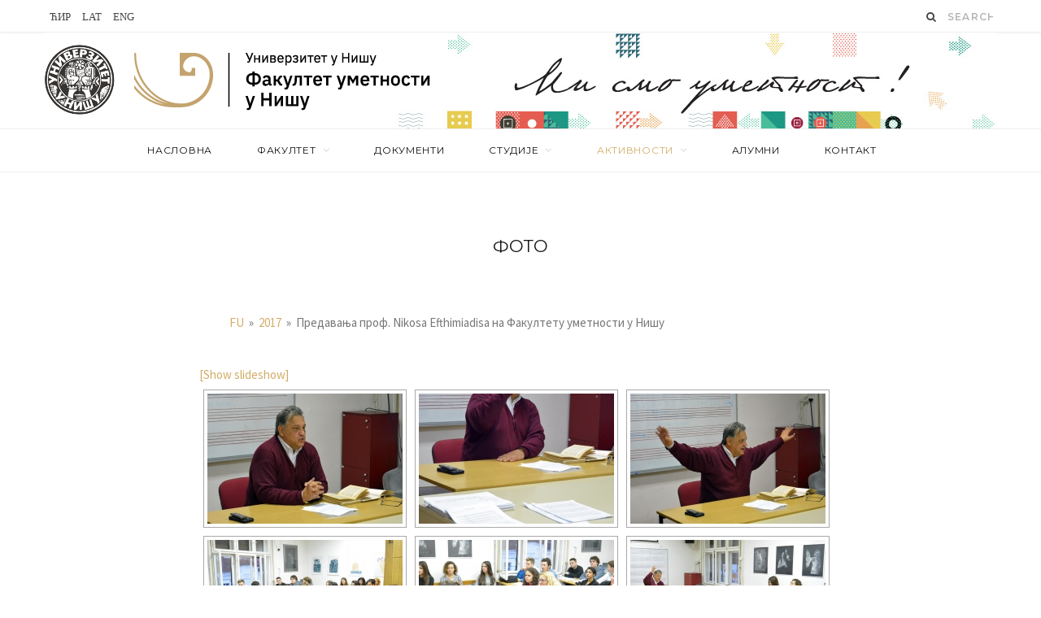

--- FILE ---
content_type: text/html; charset=UTF-8
request_url: http://www.artf.ni.ac.rs/foto/nggallery/2017/Predavanja-prof.-Nikosa-Efthimiadisa-na-Fakultetu-umetnosti-u-Nisu
body_size: 80218
content:
<!DOCTYPE html>
<html lang="en-US" prefix="og: http://ogp.me/ns#">

<head>

	<meta charset="UTF-8" />
	<meta http-equiv="x-ua-compatible" content="ie=edge" />
	<meta name="viewport" content="width=device-width, initial-scale=1" />
	<link rel="pingback" href="http://www.artf.ni.ac.rs/xmlrpc.php" />
	<link rel="profile" href="http://gmpg.org/xfn/11" />
	
	<title>ФОТО - Факултет уметности у Нишу</title>

<!-- This site is optimized with the Yoast SEO plugin v9.5 - https://yoast.com/wordpress/plugins/seo/ -->
<link rel="canonical" href="http://www.artf.ni.ac.rs/foto/" />
<meta property="og:locale" content="en_US" />
<meta property="og:type" content="article" />
<meta property="og:title" content="ФОТО - Факултет уметности у Нишу" />
<meta property="og:url" content="http://www.artf.ni.ac.rs/foto/" />
<meta property="og:site_name" content="Факултет уметности у Нишу" />
<meta property="article:publisher" content="https://www.facebook.com/FakultetUmetnosti" />
<meta property="fb:app_id" content="Fakultet umetnosti u Nišu" />
<meta property="og:image" content="http://www.artf.ni.ac.rs/wp-content/uploads/2019/02/37363742_1088374167978503_5939753708089769984_o.jpg" />
<meta property="og:image:width" content="2000" />
<meta property="og:image:height" content="739" />
<meta name="twitter:card" content="summary_large_image" />
<meta name="twitter:title" content="ФОТО - Факултет уметности у Нишу" />
<meta name="twitter:site" content="@FU_Nis" />
<meta name="twitter:image" content="http://www.artf.ni.ac.rs/wp-content/uploads/2019/02/37363742_1088374167978503_5939753708089769984_o.jpg" />
<meta name="twitter:creator" content="@FU_Nis" />
<script type='application/ld+json'>{"@context":"https://schema.org","@type":"Organization","url":"http://www.artf.ni.ac.rs/","sameAs":["https://www.facebook.com/FakultetUmetnosti","https://www.instagram.com/fakultetumetnostinis/","https://www.youtube.com/user/fakultetumetnostinis","https://twitter.com/FU_Nis"],"@id":"http://www.artf.ni.ac.rs/#organization","name":"Fakultet umetnosti u Ni\u0161u","logo":"http://www.artf.ni.ac.rs/wp-content/uploads/2019/02/37363742_1088374167978503_5939753708089769984_o.jpg"}</script>
<!-- / Yoast SEO plugin. -->

<link rel='dns-prefetch' href='//cdn.jsdelivr.net' />
<link rel='dns-prefetch' href='//fonts.googleapis.com' />
<link rel='dns-prefetch' href='//s.w.org' />
<link rel="alternate" type="application/rss+xml" title="Факултет уметности у Нишу &raquo; Feed" href="http://www.artf.ni.ac.rs/feed/" />
<link rel="alternate" type="application/rss+xml" title="Факултет уметности у Нишу &raquo; Comments Feed" href="http://www.artf.ni.ac.rs/comments/feed/" />
		<script type="text/javascript">
			window._wpemojiSettings = {"baseUrl":"https:\/\/s.w.org\/images\/core\/emoji\/2.4\/72x72\/","ext":".png","svgUrl":"https:\/\/s.w.org\/images\/core\/emoji\/2.4\/svg\/","svgExt":".svg","source":{"concatemoji":"http:\/\/www.artf.ni.ac.rs\/wp-includes\/js\/wp-emoji-release.min.js?ver=4.9.3"}};
			!function(a,b,c){function d(a,b){var c=String.fromCharCode;l.clearRect(0,0,k.width,k.height),l.fillText(c.apply(this,a),0,0);var d=k.toDataURL();l.clearRect(0,0,k.width,k.height),l.fillText(c.apply(this,b),0,0);var e=k.toDataURL();return d===e}function e(a){var b;if(!l||!l.fillText)return!1;switch(l.textBaseline="top",l.font="600 32px Arial",a){case"flag":return!(b=d([55356,56826,55356,56819],[55356,56826,8203,55356,56819]))&&(b=d([55356,57332,56128,56423,56128,56418,56128,56421,56128,56430,56128,56423,56128,56447],[55356,57332,8203,56128,56423,8203,56128,56418,8203,56128,56421,8203,56128,56430,8203,56128,56423,8203,56128,56447]),!b);case"emoji":return b=d([55357,56692,8205,9792,65039],[55357,56692,8203,9792,65039]),!b}return!1}function f(a){var c=b.createElement("script");c.src=a,c.defer=c.type="text/javascript",b.getElementsByTagName("head")[0].appendChild(c)}var g,h,i,j,k=b.createElement("canvas"),l=k.getContext&&k.getContext("2d");for(j=Array("flag","emoji"),c.supports={everything:!0,everythingExceptFlag:!0},i=0;i<j.length;i++)c.supports[j[i]]=e(j[i]),c.supports.everything=c.supports.everything&&c.supports[j[i]],"flag"!==j[i]&&(c.supports.everythingExceptFlag=c.supports.everythingExceptFlag&&c.supports[j[i]]);c.supports.everythingExceptFlag=c.supports.everythingExceptFlag&&!c.supports.flag,c.DOMReady=!1,c.readyCallback=function(){c.DOMReady=!0},c.supports.everything||(h=function(){c.readyCallback()},b.addEventListener?(b.addEventListener("DOMContentLoaded",h,!1),a.addEventListener("load",h,!1)):(a.attachEvent("onload",h),b.attachEvent("onreadystatechange",function(){"complete"===b.readyState&&c.readyCallback()})),g=c.source||{},g.concatemoji?f(g.concatemoji):g.wpemoji&&g.twemoji&&(f(g.twemoji),f(g.wpemoji)))}(window,document,window._wpemojiSettings);
		</script>
		<style type="text/css">
img.wp-smiley,
img.emoji {
	display: inline !important;
	border: none !important;
	box-shadow: none !important;
	height: 1em !important;
	width: 1em !important;
	margin: 0 .07em !important;
	vertical-align: -0.1em !important;
	background: none !important;
	padding: 0 !important;
}
</style>
<link rel='stylesheet' id='ultimate-tables-style-css'  href='http://www.artf.ni.ac.rs/wp-content/plugins/ultimate-tables/css/ultimate-tables.css?ver=4.9.3' type='text/css' media='all' />
<link rel='stylesheet' id='ultimate-datatables-style-css'  href='http://www.artf.ni.ac.rs/wp-content/plugins/ultimate-tables/css/jquery.dataTables.css?ver=4.9.3' type='text/css' media='all' />
<link rel='stylesheet' id='contact-form-7-css'  href='http://www.artf.ni.ac.rs/wp-content/plugins/contact-form-7/includes/css/styles.css?ver=4.9.2' type='text/css' media='all' />
<link rel='stylesheet' id='fancybox-0-css'  href='http://www.artf.ni.ac.rs/wp-content/plugins/nextgen-gallery/products/photocrati_nextgen/modules/lightbox/static/fancybox/jquery.fancybox-1.3.4.min.css?ver=2.2.33' type='text/css' media='all' />
<link rel='stylesheet' id='bwg_fonts-css'  href='http://www.artf.ni.ac.rs/wp-content/plugins/photo-gallery/css/bwg-fonts/fonts.css?ver=0.0.1' type='text/css' media='all' />
<link rel='stylesheet' id='sumoselect-css'  href='http://www.artf.ni.ac.rs/wp-content/plugins/photo-gallery/css/sumoselect.min.css?ver=3.0.3' type='text/css' media='all' />
<link rel='stylesheet' id='mCustomScrollbar-css'  href='http://www.artf.ni.ac.rs/wp-content/plugins/photo-gallery/css/jquery.mCustomScrollbar.min.css?ver=1.5.52' type='text/css' media='all' />
<link rel='stylesheet' id='bwg_googlefonts-css'  href='https://fonts.googleapis.com/css?family=Ubuntu&#038;subset=greek,latin,greek-ext,vietnamese,cyrillic-ext,latin-ext,cyrillic' type='text/css' media='all' />
<link rel='stylesheet' id='bwg_frontend-css'  href='http://www.artf.ni.ac.rs/wp-content/plugins/photo-gallery/css/styles.min.css?ver=1.5.52' type='text/css' media='all' />
<link rel='stylesheet' id='team-free-swiper-css'  href='http://www.artf.ni.ac.rs/wp-content/plugins/team-free/src/Frontend/css/swiper.min.css?ver=2.1.7' type='text/css' media='all' />
<link rel='stylesheet' id='team-free-fontawesome-fa5-css'  href='https://cdn.jsdelivr.net/npm/@fortawesome/fontawesome-free@5.15.3/css/all.min.css?ver=5.15.3' type='text/css' media='all' />
<link rel='stylesheet' id='team-free-fontawesome-fa5-v4-shims-css'  href='https://cdn.jsdelivr.net/npm/@fortawesome/fontawesome-free@5.15.3/css/v4-shims.min.css?ver=5.15.3' type='text/css' media='all' />
<link rel='stylesheet' id='wp-team-css'  href='http://www.artf.ni.ac.rs/wp-content/plugins/team-free/src/Frontend/css/public.min.css?ver=2.1.7' type='text/css' media='all' />
<style id='wp-team-inline-css' type='text/css'>
#sptp-44782 .sptp-member-avatar-img{border:0px none  ;}#sptp-44782 .sptp-member-avatar-img:hover{}#sptp-44782 .sptp-section-title{margin-bottom:25px;}#sptp-44782 .sptp-section-title span{color:#333333;}#sptp-44782 .sptp-member-name .sptp-member-name-title{color:#333333;}#sptp-44782 .sptp-member-profession .sptp-jop-title{color:#333333;}#sptp-44782 .sptp-member-desc{color:#333333;}#sptp-44782 .sptp-member-social{text-align:center;}#sptp-44782 .sptp-member-social li{margin: 0  0  0  0 ;}#sptp-44782 .border-bg-around-member:not(.sptp-content-on-image){border:0px none #ddd;border-radius:0px;background-color:transparent;}#sptp-44782 .border-bg-around-member:not(.sptp-content-on-image):hover{border-color:#444;}#sptp-44782 .sp-team-item .sptp-member{margin:12px 12px;}
</style>
<link rel='stylesheet' id='cheerup-fonts-css'  href='http://fonts.googleapis.com/css?family=Playfair+Display%3A400%2C400i%2C700i%7CSource+Sans+Pro%3A400%2C400i%2C600%2C700%7CNoto+Sans%3A400%2C700%7CLora%3A400i&#038;subset=latin%2Clatin-ext%2Ccyrillic%2Ccyrillic-ext' type='text/css' media='all' />
<link rel='stylesheet' id='cheerup-core-css'  href='http://www.artf.ni.ac.rs/wp-content/themes/cheerup/style.css?ver=4.0.0' type='text/css' media='all' />
<link rel='stylesheet' id='cheerup-font-awesome-css'  href='http://www.artf.ni.ac.rs/wp-content/themes/cheerup/css/fontawesome/css/font-awesome.min.css?ver=4.0.0' type='text/css' media='all' />
<link rel='stylesheet' id='cheerup-skin-css'  href='http://www.artf.ni.ac.rs/wp-content/themes/cheerup/css/skin-miranda.css?ver=4.0.0' type='text/css' media='all' />
<style id='cheerup-skin-inline-css' type='text/css'>
@import url('http://fonts.googleapis.com/css?family=Merriweather%3A|Montserrat%3A400|Montserrat%3A600|Montserrat%3A700|Montserrat%3A&subset=latin%2Clatin-ext%2Ccyrillic%2Ccyrillic-ext');


.main-head .logo-wrap { background-image: url(http://www.artf.ni.ac.rs/wp-content/uploads/2023/07/baner_1170x126.jpg); background-position: top center;;background-repeat: no-repeat; }

.main-head .title { padding-bottom: 65px !important; }

::selection { background: rgba(210,172,103, 0.4); }

::-moz-selection { background: rgba(210,172,103, 0.4); }

input[type="submit"],
button,
input[type="button"],
.button,
.cart-action .cart-link .counter,
.main-head.compact .posts-ticker .heading,
.single-cover .overlay .post-cat a,
.comments-list .bypostauthor .post-author,
.cat-label a:hover,
.cat-label.color a,
.post-thumb:hover .cat-label a,
.products-block .more-link:hover,
.beauty-slider .slick-dots .slick-active button,
.carousel-slider .category,
.grid-b-slider .category,
.page-links .current,
.page-links a:hover,
.page-links > span,
.widget-posts .posts.full .counter:before,
.woocommerce span.onsale,
.woocommerce a.button,
.woocommerce button.button,
.woocommerce input.button,
.woocommerce #respond input#submit,
.woocommerce a.button.alt,
.woocommerce a.button.alt:hover,
.woocommerce button.button.alt,
.woocommerce button.button.alt:hover,
.woocommerce input.button.alt,
.woocommerce input.button.alt:hover,
.woocommerce #respond input#submit.alt,
.woocommerce #respond input#submit.alt:hover,
.woocommerce a.button:hover,
.woocommerce button.button:hover,
.woocommerce input.button:hover,
.woocommerce #respond input#submit:hover,
.woocommerce nav.woocommerce-pagination ul li span.current,
.woocommerce nav.woocommerce-pagination ul li a:hover,
.woocommerce ul.products .add_to_cart_button,
.woocommerce ul.products .added_to_cart,
.woocommerce .widget_price_filter .price_slider_amount .button,
.woocommerce .widget_price_filter .ui-slider .ui-slider-handle { background: #d2ac67; }

blockquote:before,
.main-color,
.top-bar .social-icons a:hover,
.navigation .menu > li:hover > a,
.navigation .menu > .current-menu-item > a,
.navigation .menu > .current-menu-parent > a,
.navigation .menu > .current-menu-ancestor > a,
.navigation li:hover > a:after,
.navigation .current-menu-item > a:after,
.navigation .current-menu-parent > a:after,
.navigation .current-menu-ancestor > a:after,
.navigation .menu li li:hover > a,
.navigation .menu li li.current-menu-item > a,
.tag-share .post-tags a:hover,
.post-share-icons a:hover,
.post-share-icons .likes-count,
.author-box .author > span,
.comments-area .section-head .number,
.comments-list .comment-reply-link,
.main-footer.dark .social-link:hover,
.lower-footer .social-icons .fa,
.archive-head .sub-title,
.social-share a:hover,
.social-icons a:hover,
.post-meta .post-cat > a,
.post-meta-c .post-author > a,
.large-post-b .post-footer .author a,
.trendy-slider .post-cat a,
.main-pagination .next a:hover,
.main-pagination .previous a:hover,
.main-pagination.number .current,
.post-content a,
.widget-about .more,
.widget-about .social-icons .social-btn:hover,
.widget-social .social-link:hover,
.woocommerce .star-rating:before,
.woocommerce .star-rating span:before,
.woocommerce .amount,
.woocommerce .order-select .drop a:hover,
.woocommerce .order-select .drop li.active,
.woocommerce-page .order-select .drop a:hover,
.woocommerce-page .order-select .drop li.active,
.woocommerce .widget_price_filter .price_label .from,
.woocommerce .widget_price_filter .price_label .to,
.woocommerce div.product div.summary p.price,
.woocommerce div.product div.summary span.price,
.woocommerce #content div.product div.summary p.price,
.woocommerce #content div.product div.summary span.price { color: #d2ac67; }

.products-block .more-link:hover,
.beauty-slider .slick-dots .slick-active button,
.page-links .current,
.page-links a:hover,
.page-links > span,
.woocommerce nav.woocommerce-pagination ul li span.current,
.woocommerce nav.woocommerce-pagination ul li a:hover { border-color: #d2ac67; }

.post-title-alt:after,
.block-head-b .title { border-bottom: 1px solid #d2ac67; }

.widget_categories a:before,
.widget_product_categories a:before,
.widget_archive a:before { border: 1px solid #d2ac67; }

.skin-miranda .sidebar .widget-title,
.skin-beauty .sidebar .widget-title { border-top-color: #d2ac67; }

.skin-rovella .navigation.dark .menu li:hover > a,
.skin-rovella .navigation.dark .menu li li:hover > a,
.skin-rovella .navigation.dark .menu li:hover > a:after,
.skin-rovella .main-footer.stylish .copyright a { color: #d2ac67; }

.skin-travel .navigation.dark .menu li:hover > a,
.skin-travel .navigation.dark .menu li li:hover > a,
.skin-travel .navigation.dark .menu li:hover > a:after,
.skin-travel .posts-carousel .block-heading .title,
.skin-travel .post-content .read-more a,
.skin-travel .sidebar .widget-title,
.skin-travel .grid-post-b .read-more-btn { color: #d2ac67; }

.skin-travel .sidebar .widget-title:after,
.skin-travel .post-content .read-more a:before,
.skin-travel .grid-post-b .read-more-btn { border-color: #d2ac67; }

.skin-travel .grid-post-b .read-more-btn:hover,
.skin-travel .posts-carousel .block-heading:after { background-color: #d2ac67; }

.navigation .menu > li li a { font-size: 12px; }
.list-post .post-tite { font-family: "Merriweather", Arial, sans-serif; font-size: 19px; }

h1,
h2,
h3,
h4,
h5,
h6,
input[type="submit"],
button,
input[type="button"],
.button,
.modern-quote cite,
.top-bar-content,
.search-action .search-field,
.main-head .title,
.navigation,
.tag-share,
.post-share-b .service,
.author-box,
.comments-list .comment-content,
.post-nav .label,
.main-footer.dark .back-to-top,
.lower-footer .social-icons,
.main-footer .social-strip .social-link,
.main-footer.bold .links .menu-item,
.main-footer.bold .copyright,
.archive-head,
.cat-label a,
.section-head,
.post-title-alt,
.post-title,
.block-heading,
.block-head-b,
.small-post .post-title,
.likes-count .number,
.post-meta,
.grid-post-b .read-more-btn,
.list-post-b .read-more-btn,
.post-footer .read-more,
.post-footer .social-share,
.post-footer .social-icons,
.large-post-b .post-footer .author a,
.products-block .more-link,
.main-slider,
.slider-overlay .heading,
.large-slider,
.large-slider .heading,
.grid-slider .category,
.grid-slider .heading,
.carousel-slider .category,
.carousel-slider .heading,
.grid-b-slider .heading,
.bold-slider,
.bold-slider .heading,
.main-pagination,
.main-pagination .load-button,
.page-links,
.post-content .read-more,
.widget-about .more,
.widget-posts .post-title,
.widget-posts .posts.full .counter:before,
.widget-cta .label,
.social-follow .service-link,
.widget-twitter .meta .date,
.widget-twitter .follow,
.widget_categories,
.widget_product_categories,
.widget_archive,
.mobile-menu,
.woocommerce .main .button,
.woocommerce .quantity .qty,
.woocommerce nav.woocommerce-pagination,
.woocommerce-cart .post-content,
.woocommerce .woocommerce-ordering,
.woocommerce-page .woocommerce-ordering,
.woocommerce ul.products,
.woocommerce.widget,
.woocommerce div.product,
.woocommerce #content div.product,
.woocommerce-cart .cart-collaterals .cart_totals .button,
.woocommerce .checkout .shop_table thead th,
.woocommerce .checkout .shop_table .amount,
.woocommerce-checkout #payment #place_order,
.top-bar .posts-ticker,
.post-content h1,
.post-content h2,
.post-content h3,
.post-content h4,
.post-content h5,
.post-content h6,

.related-posts.grid-2 .post-title,
.related-posts .post-title,
.block-heading .title,
.single-cover .featured .post-title,
.single-creative .featured .post-title,
.single-magazine .post-top .post-title,
.author-box .author > a,
.section-head .title,
.comments-list .comment-author,
.sidebar .widget-title,
.upper-footer .widget .widget-title
 { font-family: "Montserrat", Arial, sans-serif; }
.navigation .menu > li > a { font-family: "Montserrat", Arial, sans-serif; font-size: 12px; }
.sidebar .widget-title { font-family: "Montserrat", Arial, sans-serif; }
.post-title-alt { font-size: 21px; }
.grid-post .post-title-alt { font-size: 19px; }
.beauty-slider .overlay { background-color: #ffffff; }

.trendy-slider .overlay { background-color: #ffffff; }

.trendy-slider .overlay { background-color: rgba(255,255,255, 1); }


.bare-post-list .post-thumb {
 display:none;
}
.bare-post-list article {margin-bottom:0px;}
.bare-post-list article .content {padding-left:0px;}
.bare-post-list .block-head-b {margin-bottom:0px;}
.main-head .title a {
font-size:14px !important;
}


.main-head.nav-below .title {
    padding: 15px 0px !important;
    display: flex;
    vertical-align: middle;
    flex-direction: row;
    align-items: center;
}
@media (max-width: 767px) {
.logo-image {
    width: auto !important;
}
}
</style>
<link rel='stylesheet' id='easy_table_style-css'  href='http://www.artf.ni.ac.rs/wp-content/plugins/easy-table/themes/default/style.css?ver=1.8' type='text/css' media='all' />
<link rel='stylesheet' id='spf-google-web-fonts-css'  href='//fonts.googleapis.com/css?family=Open+Sans%3A400&#038;ver=1.0.0#038;display=swap' type='text/css' media='all' />
<script type='text/javascript'>
/* <![CDATA[ */
var Sphere_Plugin = {"ajaxurl":"http:\/\/www.artf.ni.ac.rs\/wp-admin\/admin-ajax.php"};
/* ]]> */
</script>
<script type='text/javascript' src='http://www.artf.ni.ac.rs/wp-includes/js/jquery/jquery.js?ver=1.12.4'></script>
<script type='text/javascript' src='http://www.artf.ni.ac.rs/wp-includes/js/jquery/jquery-migrate.min.js?ver=1.4.1'></script>
<script type='text/javascript'>
/* <![CDATA[ */
var photocrati_ajax = {"url":"http:\/\/www.artf.ni.ac.rs\/?photocrati_ajax=1","wp_home_url":"http:\/\/www.artf.ni.ac.rs","wp_site_url":"http:\/\/www.artf.ni.ac.rs","wp_root_url":"http:\/\/www.artf.ni.ac.rs","wp_plugins_url":"http:\/\/www.artf.ni.ac.rs\/wp-content\/plugins","wp_content_url":"http:\/\/www.artf.ni.ac.rs\/wp-content","wp_includes_url":"http:\/\/www.artf.ni.ac.rs\/wp-includes\/","ngg_param_slug":"nggallery"};
/* ]]> */
</script>
<script type='text/javascript' src='http://www.artf.ni.ac.rs/wp-content/plugins/nextgen-gallery/products/photocrati_nextgen/modules/ajax/static/ajax.min.js?ver=2.2.33'></script>
<script type='text/javascript' src='http://www.artf.ni.ac.rs/wp-content/plugins/photo-gallery/js/jquery.sumoselect.min.js?ver=3.0.3'></script>
<script type='text/javascript' src='http://www.artf.ni.ac.rs/wp-content/plugins/photo-gallery/js/jquery.mobile.min.js?ver=1.3.2'></script>
<script type='text/javascript' src='http://www.artf.ni.ac.rs/wp-content/plugins/photo-gallery/js/jquery.mCustomScrollbar.concat.min.js?ver=1.5.52'></script>
<script type='text/javascript' src='http://www.artf.ni.ac.rs/wp-content/plugins/photo-gallery/js/jquery.fullscreen-0.4.1.min.js?ver=0.4.1'></script>
<script type='text/javascript'>
/* <![CDATA[ */
var bwg_objectsL10n = {"bwg_field_required":"field is required.","bwg_mail_validation":"This is not a valid email address.","bwg_search_result":"There are no images matching your search.","bwg_select_tag":"Select Tag","bwg_order_by":"Order By","bwg_search":"Search","bwg_show_ecommerce":"Show Ecommerce","bwg_hide_ecommerce":"Hide Ecommerce","bwg_show_comments":"Show Comments","bwg_hide_comments":"Hide Comments","bwg_restore":"Restore","bwg_maximize":"Maximize","bwg_fullscreen":"Fullscreen","bwg_exit_fullscreen":"Exit Fullscreen","bwg_search_tag":"SEARCH...","bwg_tag_no_match":"No tags found","bwg_all_tags_selected":"All tags selected","bwg_tags_selected":"tags selected","play":"Play","pause":"Pause","is_pro":"","bwg_play":"Play","bwg_pause":"Pause","bwg_hide_info":"Hide info","bwg_show_info":"Show info","bwg_hide_rating":"Hide rating","bwg_show_rating":"Show rating","ok":"Ok","cancel":"Cancel","select_all":"Select all","lazy_load":"0","lazy_loader":"http:\/\/www.artf.ni.ac.rs\/wp-content\/plugins\/photo-gallery\/images\/ajax_loader.png","front_ajax":"0"};
/* ]]> */
</script>
<script type='text/javascript' src='http://www.artf.ni.ac.rs/wp-content/plugins/photo-gallery/js/scripts.min.js?ver=1.5.52'></script>
<script type='text/javascript' src='http://www.artf.ni.ac.rs/wp-content/themes/cheerup/js/lazysizes.js?ver=4.0.0'></script>
<link rel='https://api.w.org/' href='http://www.artf.ni.ac.rs/wp-json/' />
<link rel="EditURI" type="application/rsd+xml" title="RSD" href="http://www.artf.ni.ac.rs/xmlrpc.php?rsd" />
<link rel="wlwmanifest" type="application/wlwmanifest+xml" href="http://www.artf.ni.ac.rs/wp-includes/wlwmanifest.xml" /> 
<meta name="generator" content="WordPress 4.9.3" />
<link rel='shortlink' href='http://www.artf.ni.ac.rs/?p=11604' />
<link rel="alternate" type="application/json+oembed" href="http://www.artf.ni.ac.rs/wp-json/oembed/1.0/embed?url=http%3A%2F%2Fwww.artf.ni.ac.rs%2Ffoto%2F" />
<link rel="alternate" type="text/xml+oembed" href="http://www.artf.ni.ac.rs/wp-json/oembed/1.0/embed?url=http%3A%2F%2Fwww.artf.ni.ac.rs%2Ffoto%2F&#038;format=xml" />
<!-- <meta name="NextGEN" version="2.2.33" /> -->
<!--[if lte IE 9]><link rel="stylesheet" type="text/css" href="http://www.artf.ni.ac.rs/wp-content/plugins/js_composer/assets/css/vc_lte_ie9.min.css" media="screen"><![endif]--><link rel="icon" href="http://www.artf.ni.ac.rs/wp-content/uploads/2022/09/cropped-logo_2022_x2-32x32.png" sizes="32x32" />
<link rel="icon" href="http://www.artf.ni.ac.rs/wp-content/uploads/2022/09/cropped-logo_2022_x2-192x192.png" sizes="192x192" />
<link rel="apple-touch-icon-precomposed" href="http://www.artf.ni.ac.rs/wp-content/uploads/2022/09/cropped-logo_2022_x2-180x180.png" />
<meta name="msapplication-TileImage" content="http://www.artf.ni.ac.rs/wp-content/uploads/2022/09/cropped-logo_2022_x2-270x270.png" />
		<style type="text/css" id="wp-custom-css">
			/*
You can add your own CSS here.

Click the help icon above to learn more.
*/
p { margin-bottom: 5px !important;}

.large-slider .overlay { display:none; } 

.main-head .fa-lastfm-l:before, .fa-lastfm:before
{
	content:"ЋИР" !important;
}
.main-head .fa-vk-v:before, .fa-vk:before
{
	content:"LAT" !important;
}
.main-head .fa-steam-s:before, .fa-steam:before
{
	content:"ENG" !important;
}
.main-head .title
{
	text-align:left;
}

.blocks > .widget-cta .cta-box
{
	width:25%;
}

.widget-posts .post-title{
	font-size:14px;
	font-weight:400;
}

.navigation .menu > li > a {
	letter-spacing:0.06em;
}

@media only screen and (max-width: 1199px) {
    .navigation .menu > li > a {
		padding:0px 5px !important;
	}
}

@media only screen and (max-width: 940px) {
    .main-head .logo-wrap {
		background-image:none;
	}
}
@media (max-width: 767px)
{
	.mobile-logo {
		width:130px;
	}
	.logo-image {
		width:110px;
	}
		.main-head .logo-wrap {
    background-image: url(/eng/wp-content/uploads/sites/5/2023/07/baner_390x112.03-px.jpg);
    background-position: top center;
    background-repeat: no-repeat;
		padding: 0px 25px 0px 10px
}
}

.widget-cta a, .widget-cta img
{
	margin:0px auto;
}
.icons .widget-cta a:after{
	border:none !important;
	box-shadow:none !important;
}

.beauty-slider{
	margin-top:0px !important;
}

.beauty-slider .overlay
{
	display:none !important;
}
.common-slider .overlay{
	display:none !important;
}

.large-slider img {
	object-fit: scale-down;
	height:auto;
}
.large-slider .item{
	height:auto;
}

.large-slider .item:after {
  background: rgba(34, 34, 34, 0.01);
}

.large-slider .item:hover:after {
  background: rgba(34, 34, 34, 0.05);
}

.comments-area { display: none;}

.blocks-5 > .widget-cta .cta-box
{
	width:20%;
}

.blocks-6 > .widget-cta .cta-box
{
	width:16.66666666666667%;
}

@media (max-width: 667px)
{
	.blocks-5 > .widget-cta .cta-box
  {
	  width:33.3333333333%;
  }
	.blocks-6 > .widget-cta .cta-box
  {
	  width:33.3333333333%;
  }
	.main-head.nav-below .title {
		max-height:110px;
	}
}
		</style>
	<noscript><style type="text/css"> .wpb_animate_when_almost_visible { opacity: 1; }</style></noscript>
<link rel='stylesheet' id='ngg_trigger_buttons-css'  href='http://www.artf.ni.ac.rs/wp-content/plugins/nextgen-gallery/products/photocrati_nextgen/modules/nextgen_gallery_display/static/trigger_buttons.min.css?ver=2.2.33' type='text/css' media='all' />
<link rel='stylesheet' id='fontawesome-css'  href='http://www.artf.ni.ac.rs/?ngg_serve_fontawesome_css=1&#038;ver=4.6.1' type='text/css' media='all' />
<link rel='stylesheet' id='nextgen_basic_album_style-css'  href='http://www.artf.ni.ac.rs/wp-content/plugins/nextgen-gallery/products/photocrati_nextgen/modules/nextgen_basic_album/static/nextgen_basic_album.min.css?ver=2.2.33' type='text/css' media='all' />
<link rel='stylesheet' id='nextgen_pagination_style-css'  href='http://www.artf.ni.ac.rs/wp-content/plugins/nextgen-gallery/products/photocrati_nextgen/modules/nextgen_pagination/static/style.min.css?ver=2.2.33' type='text/css' media='all' />
<link rel='stylesheet' id='nextgen_basic_album_breadcrumbs_style-css'  href='http://www.artf.ni.ac.rs/wp-content/plugins/nextgen-gallery/products/photocrati_nextgen/modules/nextgen_basic_album/static/breadcrumbs.min.css?ver=2.2.33' type='text/css' media='all' />
<link rel='stylesheet' id='nextgen_basic_thumbnails_style-css'  href='http://www.artf.ni.ac.rs/wp-content/plugins/nextgen-gallery/products/photocrati_nextgen/modules/nextgen_basic_gallery/static/thumbnails/nextgen_basic_thumbnails.min.css?ver=2.2.33' type='text/css' media='all' />
</head>

<body class="page-template-default page page-id-11604  lazy-smart no-sidebar skin-miranda wpb-js-composer js-comp-ver-5.1.1 vc_responsive">

<div class="main-wrap">

	
		
		
<header id="main-head" class="main-head head-nav-below nav-below">


	<div class="top-bar cf">
	
		<div class="top-bar-content" data-sticky-bar="1">
			<div class="wrap cf">
			
			<span class="mobile-nav"><i class="fa fa-bars"></i></span>
			
			
	
		<ul class="social-icons cf">
		
					
			<li><a href="/" class="fa fa-lastfm" target="_blank"><span class="visuallyhidden">Last.fm</span></a></li>
									
					
			<li><a href="/lat" class="fa fa-vk" target="_blank"><span class="visuallyhidden">VKontakte</span></a></li>
									
					
			<li><a href="/eng" class="fa fa-steam" target="_blank"><span class="visuallyhidden">Steam</span></a></li>
									
					
		</ul>
	
				
							
			
				<div class="actions">
					
										
										
					
										
					<div class="search-action cf">
					
						<form method="get" class="search-form" action="http://www.artf.ni.ac.rs/">
						
							<button type="submit" class="search-submit"><i class="fa fa-search"></i></button>
							<input type="search" class="search-field" name="s" placeholder="Search" value="" required />
							
						</form>
								
					</div>
					
									
				</div>
				
			</div>			
		</div>
		
	</div>
	<div class="inner">
		<div class="wrap logo-wrap cf">
		
			<div class="title">
			
				<a href="http://www.artf.ni.ac.rs/" title="Факултет уметности у Нишу" rel="home">
				
									
										
					<img src="http://www.artf.ni.ac.rs/wp-content/uploads/2017/12/univerzitet_u_nisu_logo.png" class="logo-image" alt="Факултет уметности у Нишу" srcset="http://www.artf.ni.ac.rs/wp-content/uploads/2017/12/univerzitet_u_nisu_logo.png ,http://www.artf.ni.ac.rs/wp-content/uploads/2017/12/univerzitet_u_nisu_logo_2x.png 2x" />

								
				</a>
			
			</div>
	
		</div>
	</div>
	
	<div class="navigation-wrap">
				
		<nav class="navigation below light" data-sticky-bar="1">					
			<div class="wrap">
				<div class="menu-main-menu-container"><ul id="menu-main-menu" class="menu"><li id="menu-item-29199" class="menu-item menu-item-type-custom menu-item-object-custom menu-item-home menu-item-29199"><a href="http://www.artf.ni.ac.rs/">НАСЛОВНА</a></li>
<li id="menu-item-30053" class="menu-item menu-item-type-custom menu-item-object-custom menu-item-has-children menu-item-30053"><a href="#">ФАКУЛТЕТ</a>
<ul class="sub-menu">
	<li id="menu-item-29203" class="menu-item menu-item-type-post_type menu-item-object-page menu-item-29203"><a href="http://www.artf.ni.ac.rs/istorijat/">О ФАКУЛТЕТУ</a></li>
	<li id="menu-item-29205" class="menu-item menu-item-type-post_type menu-item-object-page menu-item-29205"><a href="http://www.artf.ni.ac.rs/organi-fakulteta/">ОРГАНИ ФАКУЛТЕТА</a></li>
	<li id="menu-item-43273" class="menu-item menu-item-type-custom menu-item-object-custom menu-item-has-children menu-item-43273"><a href="#">ОРГАНИЗАЦИЈА ФАКУЛТЕТА</a>
	<ul class="sub-menu">
		<li id="menu-item-45347" class="menu-item menu-item-type-post_type menu-item-object-page menu-item-45347"><a href="http://www.artf.ni.ac.rs/%d0%b4%d0%b5%d0%bf%d0%b0%d1%80%d1%82%d0%bc%d0%b0%d0%bd%d0%b8/">ДЕПАРТМАНИ</a></li>
		<li id="menu-item-29223" class="menu-item menu-item-type-post_type menu-item-object-page menu-item-29223"><a href="http://www.artf.ni.ac.rs/biblioteka/">БИБЛИОТЕКА</a></li>
		<li id="menu-item-29211" class="menu-item menu-item-type-post_type menu-item-object-page menu-item-29211"><a href="http://www.artf.ni.ac.rs/sekretarijat/">СЕКРЕТАРИЈАТ</a></li>
	</ul>
</li>
	<li id="menu-item-30313" class="menu-item menu-item-type-custom menu-item-object-custom menu-item-has-children menu-item-30313"><a href="#">ЦЕНТРИ</a>
	<ul class="sub-menu">
		<li id="menu-item-30131" class="menu-item menu-item-type-post_type menu-item-object-page menu-item-30131"><a href="http://www.artf.ni.ac.rs/izdavacki-centar/">ИЗДАВАЧКИ ЦЕНТАР</a></li>
		<li id="menu-item-30132" class="menu-item menu-item-type-post_type menu-item-object-page menu-item-30132"><a href="http://www.artf.ni.ac.rs/centar-za-naucno-istrazivacki-rad-u-umetnosti/">ЦЕНТАР ЗА НАУЧНО-ИСТРАЖИВАЧКИ РАД У УМЕТНОСТИ</a></li>
		<li id="menu-item-31820" class="menu-item menu-item-type-post_type menu-item-object-page menu-item-31820"><a href="http://www.artf.ni.ac.rs/%d1%86%d0%b5%d0%bd%d1%82%d0%b0%d1%80-%d0%b7%d0%b0-%d0%b4%d0%be%d0%b6%d0%b8%d0%b2%d0%be%d1%82%d0%bd%d0%be-%d1%83%d1%87%d0%b5%d1%9a%d0%b5/">ЦЕНТАР ЗА ДОЖИВОТНО УЧЕЊЕ</a></li>
		<li id="menu-item-29200" class="menu-item menu-item-type-post_type menu-item-object-page menu-item-29200"><a href="http://www.artf.ni.ac.rs/multimedijalni-centar/">МУЛТИМЕДИЈАЛНИ ЦЕНТАР</a></li>
		<li id="menu-item-29209" class="menu-item menu-item-type-post_type menu-item-object-page menu-item-29209"><a href="http://www.artf.ni.ac.rs/racunarsko-informacioni-centar/">РАЧУНАРСКО-ИНФОРМАЦИОНИ ЦЕНТАР</a></li>
	</ul>
</li>
	<li id="menu-item-36254" class="menu-item menu-item-type-post_type menu-item-object-page menu-item-36254"><a href="http://www.artf.ni.ac.rs/%d0%b0%d0%ba%d1%80%d0%b5%d0%b4%d0%b8%d1%82%d0%b0%d1%86%d0%b8%d1%98%d0%b0/">АКРЕДИТАЦИЈА</a></li>
	<li id="menu-item-29219" class="menu-item menu-item-type-post_type menu-item-object-page menu-item-29219"><a href="http://www.artf.ni.ac.rs/nastavnici-i-saradnici/">НАСТАВНИЦИ И САРАДНИЦИ</a></li>
	<li id="menu-item-36256" class="menu-item menu-item-type-post_type menu-item-object-page menu-item-36256"><a href="http://www.artf.ni.ac.rs/%d0%ba%d0%be%d0%bd%d0%ba%d1%83%d1%80%d1%81%d0%b8/">КОНКУРСИ</a></li>
	<li id="menu-item-30122" class="menu-item menu-item-type-post_type menu-item-object-page menu-item-30122"><a href="http://www.artf.ni.ac.rs/medunarodna-saradnja/">МЕЂУНАРОДНА САРАДЊА</a></li>
	<li id="menu-item-30123" class="menu-item menu-item-type-post_type menu-item-object-page menu-item-30123"><a href="http://www.artf.ni.ac.rs/projekti/">ПРОЈЕКТИ</a></li>
	<li id="menu-item-30125" class="menu-item menu-item-type-post_type menu-item-object-page menu-item-30125"><a href="http://www.artf.ni.ac.rs/javne-nabavke/">ЈАВНЕ НАБАВКЕ</a></li>
	<li id="menu-item-54349" class="menu-item menu-item-type-post_type menu-item-object-post menu-item-54349"><a href="http://www.artf.ni.ac.rs/blog/%d0%b0%d0%bd%d0%ba%d0%b5%d1%82%d0%b8%d1%80%d0%b0%d1%9a%d0%b5/">Анкетирање</a></li>
</ul>
</li>
<li id="menu-item-29221" class="menu-item menu-item-type-post_type menu-item-object-page menu-item-29221"><a href="http://www.artf.ni.ac.rs/dokumenti/">ДОКУМЕНТИ</a></li>
<li id="menu-item-33618" class="menu-item menu-item-type-custom menu-item-object-custom menu-item-has-children menu-item-33618"><a href="#">СТУДИЈЕ</a>
<ul class="sub-menu">
	<li id="menu-item-43319" class="menu-item menu-item-type-post_type menu-item-object-page menu-item-43319"><a href="http://www.artf.ni.ac.rs/upis/">УПИС</a></li>
	<li id="menu-item-29210" class="menu-item menu-item-type-post_type menu-item-object-page menu-item-29210"><a href="http://www.artf.ni.ac.rs/raspored-predavanja/">РАСПОРЕД ПРЕДАВАЊА</a></li>
	<li id="menu-item-29218" class="menu-item menu-item-type-post_type menu-item-object-page menu-item-29218"><a href="http://www.artf.ni.ac.rs/ispitni-rokovi/">ИСПИТНИ РОКОВИ</a></li>
	<li id="menu-item-31030" class="menu-item menu-item-type-taxonomy menu-item-object-category menu-cat-5 menu-item-31030"><a href="http://www.artf.ni.ac.rs/blog/category/obavestenja/">ОБАВЕШТЕЊА</a></li>
	<li id="menu-item-29207" class="menu-item menu-item-type-post_type menu-item-object-page menu-item-29207"><a href="http://www.artf.ni.ac.rs/osnovne-akademske-studije/">ОСНОВНЕ АКАДЕМСКЕ СТУДИЈЕ</a></li>
	<li id="menu-item-29227" class="menu-item menu-item-type-post_type menu-item-object-page menu-item-29227"><a href="http://www.artf.ni.ac.rs/master-akademske-studije/">МАСТЕР АКАДЕМСКЕ СТУДИЈЕ</a></li>
	<li id="menu-item-30128" class="menu-item menu-item-type-post_type menu-item-object-page menu-item-30128"><a href="http://www.artf.ni.ac.rs/informator/">ИНФОРМАТОР</a></li>
	<li id="menu-item-30127" class="menu-item menu-item-type-post_type menu-item-object-page menu-item-30127"><a href="http://www.artf.ni.ac.rs/cenovnik/">ЦЕНОВНИК</a></li>
	<li id="menu-item-30239" class="menu-item menu-item-type-post_type menu-item-object-page menu-item-30239"><a href="http://www.artf.ni.ac.rs/studentski-parlament/">СТУДЕНТСКИ ПАРЛАМЕНТ</a></li>
	<li id="menu-item-30126" class="menu-item menu-item-type-post_type menu-item-object-page menu-item-30126"><a href="http://www.artf.ni.ac.rs/konkursi-i-stipendije/">КОНКУРСИ И СТИПЕНДИЈЕ</a></li>
	<li id="menu-item-53889" class="menu-item menu-item-type-post_type menu-item-object-page menu-item-53889"><a href="http://www.artf.ni.ac.rs/mobilnost/">МОБИЛНОСТ</a></li>
</ul>
</li>
<li id="menu-item-30773" class="menu-item menu-item-type-taxonomy menu-item-object-category current-menu-ancestor menu-item-has-children menu-cat-3 menu-item-30773"><a href="http://www.artf.ni.ac.rs/blog/category/aktivnosti/">АКТИВНОСТИ</a>
<ul class="sub-menu">
	<li id="menu-item-30775" class="menu-item menu-item-type-taxonomy menu-item-object-category menu-cat-11 menu-item-30775"><a href="http://www.artf.ni.ac.rs/blog/category/%d0%bc%d1%83%d0%b7%d0%b8%d1%87%d0%ba%d0%b0-%d1%83%d0%bc%d0%b5%d1%82%d0%bd%d0%be%d1%81%d1%82/">МУЗИЧКА УМЕТНОСТ</a></li>
	<li id="menu-item-30776" class="menu-item menu-item-type-taxonomy menu-item-object-category menu-cat-12 menu-item-30776"><a href="http://www.artf.ni.ac.rs/blog/category/%d0%bf%d1%80%d0%b8%d0%bc%d0%b5%d1%9a%d0%b5%d0%bd%d0%b0-%d1%83%d0%bc%d0%b5%d1%82%d0%bd%d0%be%d1%81%d1%82/">ПРИМЕЊЕНА УМЕТНОСТ</a></li>
	<li id="menu-item-30777" class="menu-item menu-item-type-taxonomy menu-item-object-category menu-cat-13 menu-item-30777"><a href="http://www.artf.ni.ac.rs/blog/category/%d0%bb%d0%b8%d0%ba%d0%be%d0%b2%d0%bd%d0%b0-%d1%83%d0%bc%d0%b5%d1%82%d0%bd%d0%be%d1%81%d1%82/">ЛИКОВНА УМЕТНОСТ</a></li>
	<li id="menu-item-30780" class="menu-item menu-item-type-taxonomy menu-item-object-category menu-cat-4 menu-item-30780"><a href="http://www.artf.ni.ac.rs/blog/category/vesti/">ВЕСТИ</a></li>
	<li id="menu-item-33477" class="menu-item menu-item-type-custom menu-item-object-custom current-menu-ancestor current-menu-parent menu-item-has-children menu-item-33477"><a href="#">ГАЛЕРИЈА</a>
	<ul class="sub-menu">
		<li id="menu-item-29215" class="menu-item menu-item-type-post_type menu-item-object-page current-menu-item page_item page-item-11604 current_page_item menu-item-29215"><a href="http://www.artf.ni.ac.rs/foto/">ФОТО</a></li>
		<li id="menu-item-33409" class="menu-item menu-item-type-post_type menu-item-object-page menu-item-33409"><a href="http://www.artf.ni.ac.rs/video/">ВИДЕО</a></li>
		<li id="menu-item-30676" class="menu-item menu-item-type-post_type menu-item-object-page menu-item-30676"><a href="http://www.artf.ni.ac.rs/audio-2/">АУДИО</a></li>
	</ul>
</li>
</ul>
</li>
<li id="menu-item-29230" class="menu-item menu-item-type-custom menu-item-object-custom menu-item-29230"><a href="http://alumni.artf.ni.ac.rs">АЛУМНИ</a></li>
<li id="menu-item-30130" class="menu-item menu-item-type-post_type menu-item-object-page menu-item-30130"><a href="http://www.artf.ni.ac.rs/kontakt/">КОНТАКТ</a></li>
</ul></div>			</div>
		</nav>
		
			</div>
	
</header> <!-- .main-head -->	
		
	
<div class="main wrap">

	<div class="ts-row cf">
		<div class="col-8 main-content cf">
		
		
		<article id="post-11604" class="the-post the-post-modern the-page post-11604 page type-page status-publish">
			
			<header class="post-header cf">
								
				<div class="featured">
				
									</div>
				
						
				<h1 class="post-title-alt">ФОТО</h1>
				
			</header><!-- .post-header -->			
		
			<div class="post-content cf">
				
				<ul class="ngg-breadcrumbs">
            <li class="ngg-breadcrumb">
                            <a href="http://www.artf.ni.ac.rs/foto/nggallery/fu-godine">FU</a>
                                        <span class="ngg-breadcrumb-divisor"> &raquo; </span>
                    </li>
            <li class="ngg-breadcrumb">
                            <a href="http://www.artf.ni.ac.rs/foto/nggallery/2017">2017</a>
                                        <span class="ngg-breadcrumb-divisor"> &raquo; </span>
                    </li>
            <li class="ngg-breadcrumb">
                            Прeдaвaњa прoф. Nikosa Efthimiadisa нa Фaкултeту умeтнoсти у Нишу                                </li>
    </ul><div
	class="ngg-galleryoverview ngg-ajax-pagination-none"
	id="ngg-gallery-da586e2d23a7438de164a943356f316f-1">

    	<div class="slideshowlink">
        <a href='http://www.artf.ni.ac.rs/foto/nggallery/2017/Predavanja-prof.-Nikosa-Efthimiadisa-na-Fakultetu-umetnosti-u-Nisu/slideshow'>[Show slideshow]</a>
		
	</div>
			<!-- Thumbnails -->
				<div id="ngg-image-0" class="ngg-gallery-thumbnail-box" >
				        <div class="ngg-gallery-thumbnail">
            <a href="http://www.artf.ni.ac.rs/wp-content/uploads/sites/1/nggallery/predavanja-prof-nikosa-efthimiadisa-na-fakultetu-umetnosti-u-nisu/DSC_1758_resize.JPG"
               title=""
               data-src="http://www.artf.ni.ac.rs/wp-content/uploads/sites/1/nggallery/predavanja-prof-nikosa-efthimiadisa-na-fakultetu-umetnosti-u-nisu/DSC_1758_resize.JPG"
               data-thumbnail="http://www.artf.ni.ac.rs/wp-content/uploads/sites/1/nggallery/predavanja-prof-nikosa-efthimiadisa-na-fakultetu-umetnosti-u-nisu/thumbs/thumbs_DSC_1758_resize.JPG"
               data-image-id="9742"
               data-title="DSC_1758_resize"
               data-description=""
               data-image-slug="dsc_1758_resize"
               class="ngg-fancybox" rel="da586e2d23a7438de164a943356f316f">
                <img
                    title="DSC_1758_resize"
                    alt="DSC_1758_resize"
                    src="http://www.artf.ni.ac.rs/wp-content/uploads/sites/1/nggallery/predavanja-prof-nikosa-efthimiadisa-na-fakultetu-umetnosti-u-nisu/thumbs/thumbs_DSC_1758_resize.JPG"
                    width="240"
                    height="160"
                    style="max-width:100%;"
                />
            </a>
        </div>
							</div> 
			
        
				<div id="ngg-image-1" class="ngg-gallery-thumbnail-box" >
				        <div class="ngg-gallery-thumbnail">
            <a href="http://www.artf.ni.ac.rs/wp-content/uploads/sites/1/nggallery/predavanja-prof-nikosa-efthimiadisa-na-fakultetu-umetnosti-u-nisu/DSC_1762_resize.JPG"
               title=""
               data-src="http://www.artf.ni.ac.rs/wp-content/uploads/sites/1/nggallery/predavanja-prof-nikosa-efthimiadisa-na-fakultetu-umetnosti-u-nisu/DSC_1762_resize.JPG"
               data-thumbnail="http://www.artf.ni.ac.rs/wp-content/uploads/sites/1/nggallery/predavanja-prof-nikosa-efthimiadisa-na-fakultetu-umetnosti-u-nisu/thumbs/thumbs_DSC_1762_resize.JPG"
               data-image-id="9743"
               data-title="DSC_1762_resize"
               data-description=""
               data-image-slug="dsc_1762_resize"
               class="ngg-fancybox" rel="da586e2d23a7438de164a943356f316f">
                <img
                    title="DSC_1762_resize"
                    alt="DSC_1762_resize"
                    src="http://www.artf.ni.ac.rs/wp-content/uploads/sites/1/nggallery/predavanja-prof-nikosa-efthimiadisa-na-fakultetu-umetnosti-u-nisu/thumbs/thumbs_DSC_1762_resize.JPG"
                    width="240"
                    height="160"
                    style="max-width:100%;"
                />
            </a>
        </div>
							</div> 
			
        
				<div id="ngg-image-2" class="ngg-gallery-thumbnail-box" >
				        <div class="ngg-gallery-thumbnail">
            <a href="http://www.artf.ni.ac.rs/wp-content/uploads/sites/1/nggallery/predavanja-prof-nikosa-efthimiadisa-na-fakultetu-umetnosti-u-nisu/DSC_1763_resize.JPG"
               title=""
               data-src="http://www.artf.ni.ac.rs/wp-content/uploads/sites/1/nggallery/predavanja-prof-nikosa-efthimiadisa-na-fakultetu-umetnosti-u-nisu/DSC_1763_resize.JPG"
               data-thumbnail="http://www.artf.ni.ac.rs/wp-content/uploads/sites/1/nggallery/predavanja-prof-nikosa-efthimiadisa-na-fakultetu-umetnosti-u-nisu/thumbs/thumbs_DSC_1763_resize.JPG"
               data-image-id="9744"
               data-title="DSC_1763_resize"
               data-description=""
               data-image-slug="dsc_1763_resize"
               class="ngg-fancybox" rel="da586e2d23a7438de164a943356f316f">
                <img
                    title="DSC_1763_resize"
                    alt="DSC_1763_resize"
                    src="http://www.artf.ni.ac.rs/wp-content/uploads/sites/1/nggallery/predavanja-prof-nikosa-efthimiadisa-na-fakultetu-umetnosti-u-nisu/thumbs/thumbs_DSC_1763_resize.JPG"
                    width="240"
                    height="160"
                    style="max-width:100%;"
                />
            </a>
        </div>
							</div> 
			
        
				<div id="ngg-image-3" class="ngg-gallery-thumbnail-box" >
				        <div class="ngg-gallery-thumbnail">
            <a href="http://www.artf.ni.ac.rs/wp-content/uploads/sites/1/nggallery/predavanja-prof-nikosa-efthimiadisa-na-fakultetu-umetnosti-u-nisu/DSC_1765_resize.JPG"
               title=""
               data-src="http://www.artf.ni.ac.rs/wp-content/uploads/sites/1/nggallery/predavanja-prof-nikosa-efthimiadisa-na-fakultetu-umetnosti-u-nisu/DSC_1765_resize.JPG"
               data-thumbnail="http://www.artf.ni.ac.rs/wp-content/uploads/sites/1/nggallery/predavanja-prof-nikosa-efthimiadisa-na-fakultetu-umetnosti-u-nisu/thumbs/thumbs_DSC_1765_resize.JPG"
               data-image-id="9745"
               data-title="DSC_1765_resize"
               data-description=""
               data-image-slug="dsc_1765_resize"
               class="ngg-fancybox" rel="da586e2d23a7438de164a943356f316f">
                <img
                    title="DSC_1765_resize"
                    alt="DSC_1765_resize"
                    src="http://www.artf.ni.ac.rs/wp-content/uploads/sites/1/nggallery/predavanja-prof-nikosa-efthimiadisa-na-fakultetu-umetnosti-u-nisu/thumbs/thumbs_DSC_1765_resize.JPG"
                    width="240"
                    height="160"
                    style="max-width:100%;"
                />
            </a>
        </div>
							</div> 
			
        
				<div id="ngg-image-4" class="ngg-gallery-thumbnail-box" >
				        <div class="ngg-gallery-thumbnail">
            <a href="http://www.artf.ni.ac.rs/wp-content/uploads/sites/1/nggallery/predavanja-prof-nikosa-efthimiadisa-na-fakultetu-umetnosti-u-nisu/DSC_1769_resize.JPG"
               title=""
               data-src="http://www.artf.ni.ac.rs/wp-content/uploads/sites/1/nggallery/predavanja-prof-nikosa-efthimiadisa-na-fakultetu-umetnosti-u-nisu/DSC_1769_resize.JPG"
               data-thumbnail="http://www.artf.ni.ac.rs/wp-content/uploads/sites/1/nggallery/predavanja-prof-nikosa-efthimiadisa-na-fakultetu-umetnosti-u-nisu/thumbs/thumbs_DSC_1769_resize.JPG"
               data-image-id="9746"
               data-title="DSC_1769_resize"
               data-description=""
               data-image-slug="dsc_1769_resize"
               class="ngg-fancybox" rel="da586e2d23a7438de164a943356f316f">
                <img
                    title="DSC_1769_resize"
                    alt="DSC_1769_resize"
                    src="http://www.artf.ni.ac.rs/wp-content/uploads/sites/1/nggallery/predavanja-prof-nikosa-efthimiadisa-na-fakultetu-umetnosti-u-nisu/thumbs/thumbs_DSC_1769_resize.JPG"
                    width="240"
                    height="160"
                    style="max-width:100%;"
                />
            </a>
        </div>
							</div> 
			
        
				<div id="ngg-image-5" class="ngg-gallery-thumbnail-box" >
				        <div class="ngg-gallery-thumbnail">
            <a href="http://www.artf.ni.ac.rs/wp-content/uploads/sites/1/nggallery/predavanja-prof-nikosa-efthimiadisa-na-fakultetu-umetnosti-u-nisu/DSC_1771_resize.JPG"
               title=""
               data-src="http://www.artf.ni.ac.rs/wp-content/uploads/sites/1/nggallery/predavanja-prof-nikosa-efthimiadisa-na-fakultetu-umetnosti-u-nisu/DSC_1771_resize.JPG"
               data-thumbnail="http://www.artf.ni.ac.rs/wp-content/uploads/sites/1/nggallery/predavanja-prof-nikosa-efthimiadisa-na-fakultetu-umetnosti-u-nisu/thumbs/thumbs_DSC_1771_resize.JPG"
               data-image-id="9747"
               data-title="DSC_1771_resize"
               data-description=""
               data-image-slug="dsc_1771_resize"
               class="ngg-fancybox" rel="da586e2d23a7438de164a943356f316f">
                <img
                    title="DSC_1771_resize"
                    alt="DSC_1771_resize"
                    src="http://www.artf.ni.ac.rs/wp-content/uploads/sites/1/nggallery/predavanja-prof-nikosa-efthimiadisa-na-fakultetu-umetnosti-u-nisu/thumbs/thumbs_DSC_1771_resize.JPG"
                    width="240"
                    height="160"
                    style="max-width:100%;"
                />
            </a>
        </div>
							</div> 
			
        
				<div id="ngg-image-6" class="ngg-gallery-thumbnail-box" >
				        <div class="ngg-gallery-thumbnail">
            <a href="http://www.artf.ni.ac.rs/wp-content/uploads/sites/1/nggallery/predavanja-prof-nikosa-efthimiadisa-na-fakultetu-umetnosti-u-nisu/DSC_1773_resize.JPG"
               title=""
               data-src="http://www.artf.ni.ac.rs/wp-content/uploads/sites/1/nggallery/predavanja-prof-nikosa-efthimiadisa-na-fakultetu-umetnosti-u-nisu/DSC_1773_resize.JPG"
               data-thumbnail="http://www.artf.ni.ac.rs/wp-content/uploads/sites/1/nggallery/predavanja-prof-nikosa-efthimiadisa-na-fakultetu-umetnosti-u-nisu/thumbs/thumbs_DSC_1773_resize.JPG"
               data-image-id="9748"
               data-title="DSC_1773_resize"
               data-description=""
               data-image-slug="dsc_1773_resize"
               class="ngg-fancybox" rel="da586e2d23a7438de164a943356f316f">
                <img
                    title="DSC_1773_resize"
                    alt="DSC_1773_resize"
                    src="http://www.artf.ni.ac.rs/wp-content/uploads/sites/1/nggallery/predavanja-prof-nikosa-efthimiadisa-na-fakultetu-umetnosti-u-nisu/thumbs/thumbs_DSC_1773_resize.JPG"
                    width="240"
                    height="160"
                    style="max-width:100%;"
                />
            </a>
        </div>
							</div> 
			
        
				<div id="ngg-image-7" class="ngg-gallery-thumbnail-box" >
				        <div class="ngg-gallery-thumbnail">
            <a href="http://www.artf.ni.ac.rs/wp-content/uploads/sites/1/nggallery/predavanja-prof-nikosa-efthimiadisa-na-fakultetu-umetnosti-u-nisu/DSC_1785_resize.JPG"
               title=""
               data-src="http://www.artf.ni.ac.rs/wp-content/uploads/sites/1/nggallery/predavanja-prof-nikosa-efthimiadisa-na-fakultetu-umetnosti-u-nisu/DSC_1785_resize.JPG"
               data-thumbnail="http://www.artf.ni.ac.rs/wp-content/uploads/sites/1/nggallery/predavanja-prof-nikosa-efthimiadisa-na-fakultetu-umetnosti-u-nisu/thumbs/thumbs_DSC_1785_resize.JPG"
               data-image-id="9749"
               data-title="DSC_1785_resize"
               data-description=""
               data-image-slug="dsc_1785_resize"
               class="ngg-fancybox" rel="da586e2d23a7438de164a943356f316f">
                <img
                    title="DSC_1785_resize"
                    alt="DSC_1785_resize"
                    src="http://www.artf.ni.ac.rs/wp-content/uploads/sites/1/nggallery/predavanja-prof-nikosa-efthimiadisa-na-fakultetu-umetnosti-u-nisu/thumbs/thumbs_DSC_1785_resize.JPG"
                    width="240"
                    height="160"
                    style="max-width:100%;"
                />
            </a>
        </div>
							</div> 
			
        
				<div id="ngg-image-8" class="ngg-gallery-thumbnail-box" >
				        <div class="ngg-gallery-thumbnail">
            <a href="http://www.artf.ni.ac.rs/wp-content/uploads/sites/1/nggallery/predavanja-prof-nikosa-efthimiadisa-na-fakultetu-umetnosti-u-nisu/DSC_1788_resize.JPG"
               title=""
               data-src="http://www.artf.ni.ac.rs/wp-content/uploads/sites/1/nggallery/predavanja-prof-nikosa-efthimiadisa-na-fakultetu-umetnosti-u-nisu/DSC_1788_resize.JPG"
               data-thumbnail="http://www.artf.ni.ac.rs/wp-content/uploads/sites/1/nggallery/predavanja-prof-nikosa-efthimiadisa-na-fakultetu-umetnosti-u-nisu/thumbs/thumbs_DSC_1788_resize.JPG"
               data-image-id="9750"
               data-title="DSC_1788_resize"
               data-description=""
               data-image-slug="dsc_1788_resize"
               class="ngg-fancybox" rel="da586e2d23a7438de164a943356f316f">
                <img
                    title="DSC_1788_resize"
                    alt="DSC_1788_resize"
                    src="http://www.artf.ni.ac.rs/wp-content/uploads/sites/1/nggallery/predavanja-prof-nikosa-efthimiadisa-na-fakultetu-umetnosti-u-nisu/thumbs/thumbs_DSC_1788_resize.JPG"
                    width="240"
                    height="160"
                    style="max-width:100%;"
                />
            </a>
        </div>
							</div> 
			
        
				<div id="ngg-image-9" class="ngg-gallery-thumbnail-box" >
				        <div class="ngg-gallery-thumbnail">
            <a href="http://www.artf.ni.ac.rs/wp-content/uploads/sites/1/nggallery/predavanja-prof-nikosa-efthimiadisa-na-fakultetu-umetnosti-u-nisu/DSC_1789_resize.JPG"
               title=""
               data-src="http://www.artf.ni.ac.rs/wp-content/uploads/sites/1/nggallery/predavanja-prof-nikosa-efthimiadisa-na-fakultetu-umetnosti-u-nisu/DSC_1789_resize.JPG"
               data-thumbnail="http://www.artf.ni.ac.rs/wp-content/uploads/sites/1/nggallery/predavanja-prof-nikosa-efthimiadisa-na-fakultetu-umetnosti-u-nisu/thumbs/thumbs_DSC_1789_resize.JPG"
               data-image-id="9751"
               data-title="DSC_1789_resize"
               data-description=""
               data-image-slug="dsc_1789_resize"
               class="ngg-fancybox" rel="da586e2d23a7438de164a943356f316f">
                <img
                    title="DSC_1789_resize"
                    alt="DSC_1789_resize"
                    src="http://www.artf.ni.ac.rs/wp-content/uploads/sites/1/nggallery/predavanja-prof-nikosa-efthimiadisa-na-fakultetu-umetnosti-u-nisu/thumbs/thumbs_DSC_1789_resize.JPG"
                    width="240"
                    height="160"
                    style="max-width:100%;"
                />
            </a>
        </div>
							</div> 
			
        
				<div id="ngg-image-10" class="ngg-gallery-thumbnail-box" >
				        <div class="ngg-gallery-thumbnail">
            <a href="http://www.artf.ni.ac.rs/wp-content/uploads/sites/1/nggallery/predavanja-prof-nikosa-efthimiadisa-na-fakultetu-umetnosti-u-nisu/DSC_1790_resize.JPG"
               title=""
               data-src="http://www.artf.ni.ac.rs/wp-content/uploads/sites/1/nggallery/predavanja-prof-nikosa-efthimiadisa-na-fakultetu-umetnosti-u-nisu/DSC_1790_resize.JPG"
               data-thumbnail="http://www.artf.ni.ac.rs/wp-content/uploads/sites/1/nggallery/predavanja-prof-nikosa-efthimiadisa-na-fakultetu-umetnosti-u-nisu/thumbs/thumbs_DSC_1790_resize.JPG"
               data-image-id="9752"
               data-title="DSC_1790_resize"
               data-description=""
               data-image-slug="dsc_1790_resize"
               class="ngg-fancybox" rel="da586e2d23a7438de164a943356f316f">
                <img
                    title="DSC_1790_resize"
                    alt="DSC_1790_resize"
                    src="http://www.artf.ni.ac.rs/wp-content/uploads/sites/1/nggallery/predavanja-prof-nikosa-efthimiadisa-na-fakultetu-umetnosti-u-nisu/thumbs/thumbs_DSC_1790_resize.JPG"
                    width="240"
                    height="160"
                    style="max-width:100%;"
                />
            </a>
        </div>
							</div> 
			
        
				<div id="ngg-image-11" class="ngg-gallery-thumbnail-box" >
				        <div class="ngg-gallery-thumbnail">
            <a href="http://www.artf.ni.ac.rs/wp-content/uploads/sites/1/nggallery/predavanja-prof-nikosa-efthimiadisa-na-fakultetu-umetnosti-u-nisu/DSC_1794_resize.JPG"
               title=""
               data-src="http://www.artf.ni.ac.rs/wp-content/uploads/sites/1/nggallery/predavanja-prof-nikosa-efthimiadisa-na-fakultetu-umetnosti-u-nisu/DSC_1794_resize.JPG"
               data-thumbnail="http://www.artf.ni.ac.rs/wp-content/uploads/sites/1/nggallery/predavanja-prof-nikosa-efthimiadisa-na-fakultetu-umetnosti-u-nisu/thumbs/thumbs_DSC_1794_resize.JPG"
               data-image-id="9753"
               data-title="DSC_1794_resize"
               data-description=""
               data-image-slug="dsc_1794_resize"
               class="ngg-fancybox" rel="da586e2d23a7438de164a943356f316f">
                <img
                    title="DSC_1794_resize"
                    alt="DSC_1794_resize"
                    src="http://www.artf.ni.ac.rs/wp-content/uploads/sites/1/nggallery/predavanja-prof-nikosa-efthimiadisa-na-fakultetu-umetnosti-u-nisu/thumbs/thumbs_DSC_1794_resize.JPG"
                    width="240"
                    height="160"
                    style="max-width:100%;"
                />
            </a>
        </div>
							</div> 
			
        
				<div id="ngg-image-12" class="ngg-gallery-thumbnail-box" >
				        <div class="ngg-gallery-thumbnail">
            <a href="http://www.artf.ni.ac.rs/wp-content/uploads/sites/1/nggallery/predavanja-prof-nikosa-efthimiadisa-na-fakultetu-umetnosti-u-nisu/DSC_1795_resize.JPG"
               title=""
               data-src="http://www.artf.ni.ac.rs/wp-content/uploads/sites/1/nggallery/predavanja-prof-nikosa-efthimiadisa-na-fakultetu-umetnosti-u-nisu/DSC_1795_resize.JPG"
               data-thumbnail="http://www.artf.ni.ac.rs/wp-content/uploads/sites/1/nggallery/predavanja-prof-nikosa-efthimiadisa-na-fakultetu-umetnosti-u-nisu/thumbs/thumbs_DSC_1795_resize.JPG"
               data-image-id="9754"
               data-title="DSC_1795_resize"
               data-description=""
               data-image-slug="dsc_1795_resize"
               class="ngg-fancybox" rel="da586e2d23a7438de164a943356f316f">
                <img
                    title="DSC_1795_resize"
                    alt="DSC_1795_resize"
                    src="http://www.artf.ni.ac.rs/wp-content/uploads/sites/1/nggallery/predavanja-prof-nikosa-efthimiadisa-na-fakultetu-umetnosti-u-nisu/thumbs/thumbs_DSC_1795_resize.JPG"
                    width="240"
                    height="160"
                    style="max-width:100%;"
                />
            </a>
        </div>
							</div> 
			
        
				<div id="ngg-image-13" class="ngg-gallery-thumbnail-box" >
				        <div class="ngg-gallery-thumbnail">
            <a href="http://www.artf.ni.ac.rs/wp-content/uploads/sites/1/nggallery/predavanja-prof-nikosa-efthimiadisa-na-fakultetu-umetnosti-u-nisu/DSC_1796_resize.JPG"
               title=""
               data-src="http://www.artf.ni.ac.rs/wp-content/uploads/sites/1/nggallery/predavanja-prof-nikosa-efthimiadisa-na-fakultetu-umetnosti-u-nisu/DSC_1796_resize.JPG"
               data-thumbnail="http://www.artf.ni.ac.rs/wp-content/uploads/sites/1/nggallery/predavanja-prof-nikosa-efthimiadisa-na-fakultetu-umetnosti-u-nisu/thumbs/thumbs_DSC_1796_resize.JPG"
               data-image-id="9755"
               data-title="DSC_1796_resize"
               data-description=""
               data-image-slug="dsc_1796_resize"
               class="ngg-fancybox" rel="da586e2d23a7438de164a943356f316f">
                <img
                    title="DSC_1796_resize"
                    alt="DSC_1796_resize"
                    src="http://www.artf.ni.ac.rs/wp-content/uploads/sites/1/nggallery/predavanja-prof-nikosa-efthimiadisa-na-fakultetu-umetnosti-u-nisu/thumbs/thumbs_DSC_1796_resize.JPG"
                    width="240"
                    height="160"
                    style="max-width:100%;"
                />
            </a>
        </div>
							</div> 
			
        
		
		<!-- Pagination -->
	<div class='ngg-clear'></div>	</div>

					
			</div><!-- .post-content -->
				
							
		</article>
	
		
		</div>
		
				
	</div> <!-- .ts-row -->
</div> <!-- .main -->


	
	<footer class="main-footer">

			
		
		<section class="upper-footer">
			<div class="wrap">
				
				<ul class="widgets ts-row cf">
					<li id="nav_menu-3" class="widget column col-4 widget_nav_menu"><h5 class="widget-title">Линкови</h5><div class="menu-footer-menu-container"><ul id="menu-footer-menu" class="menu"><li id="menu-item-33810" class="menu-item menu-item-type-custom menu-item-object-custom menu-item-33810"><a href="http://www.artf.ni.ac.rs/wp-content/uploads/2018/03/Uputstvo-za-koriscenje-portala-eindeks.pdf">Упутство за коришћење портала &#8220;е-индекс&#8221;</a></li>
<li id="menu-item-33881" class="menu-item menu-item-type-custom menu-item-object-custom menu-item-33881"><a href="http://www.artf.ni.ac.rs/wp-content/uploads/2022/05/Novi-obrazac-za-postavljanje-vesti.doc">Образац за постављање вести</a></li>
<li id="menu-item-33483" class="menu-item menu-item-type-taxonomy menu-item-object-category menu-item-33483"><a href="http://www.artf.ni.ac.rs/blog/category/obavestenja/">Обавештења</a></li>
<li id="menu-item-31904" class="menu-item menu-item-type-custom menu-item-object-custom menu-item-31904"><a href="https://webmail.junis.ni.ac.rs/">Webmail</a></li>
<li id="menu-item-31905" class="menu-item menu-item-type-custom menu-item-object-custom menu-item-31905"><a href="http://starisajt.artf.ni.ac.rs">Стари сајт</a></li>
<li id="menu-item-31911" class="menu-item menu-item-type-post_type menu-item-object-page menu-item-31911"><a href="http://www.artf.ni.ac.rs/%d0%bb%d0%b8%d0%bd%d0%ba%d0%be%d0%b2%d0%b8/">Остали линкови</a></li>
</ul></div></li><li id="text-5" class="widget column col-4 widget_text"><h5 class="widget-title">Контакт</h5>			<div class="textwidget"><ul>
<li class="clearfix">
<div class="description"><i class="fa fa-home"></i> Кнегиње Љубице 10, 18105 Ниш</div>
</li>
<li class="clearfix">
<div class="left"></div>
<div class="description"><i class="fa fa-phone"></i> +381 18 522 396</div>
</li>
<li class="clearfix">
<div class="left"></div>
<div class="description"><i class="fa fa-phone"></i> +381 18 513 272</div>
</li>
<li class="clearfix">
<div class="left"></div>
<div class="description"><i class="fa fa-envelope"></i> info@artf.ni.ac.rs</div>
</li>
<li class="clearfix last">
<div class="left"></div>
<div class="description"><i class="fa fa-credit-card"></i> ПИБ: 101756652</div>
</li>
</ul>
</div>
		</li><li id="bunyad-widget-social-4" class="widget column col-4 widget-social">		
							
				<h5 class="widget-title">Пратите нас</h5>				
					
			<div class="social-icons">
				
									<a href="https://www.facebook.com/FakultetUmetnosti" class="social-link" target="_blank"><i class="fa fa-facebook"></i>
						<span class="visuallyhidden">Facebook</span></a>
				
									<a href="#" class="social-link" target="_blank"><i class="fa fa-twitter"></i>
						<span class="visuallyhidden">Twitter</span></a>
				
									<a href="https://www.instagram.com/fakultetumetnostinis/" class="social-link" target="_blank"><i class="fa fa-instagram"></i>
						<span class="visuallyhidden">Instagram</span></a>
				
									<a href="https://www.youtube.com/user/fakultetumetnostinis" class="social-link" target="_blank"><i class="fa fa-youtube"></i>
						<span class="visuallyhidden">YouTube</span></a>
				
								
			</div>
		
		</li><li id="custom_html-3" class="widget_text widget column col-4 widget_custom_html"><div class="textwidget custom-html-widget"><script>
jQuery(function(){
jQuery(".main-head .title").append('<a href="/" title="Факултет Уметности Ниш" rel="home" style="margin-left:22px; margin-top:5px;"><img class="logo-image lazyload" src="[data-uri]" alt="Факултет Уметности Ниш" data-src="/wp-content/uploads/2022/09/FUN-1.png" /></a>');
jQuery(".main-head .title a:first").attr("href", "https://www.ni.ac.rs/").attr("target", "_blank");
});
</script></div></li>				</ul>

			</div>
		</section>
		
				
		
				

				
		<section class="lower-footer cf">
			<div class="wrap">
				<p class="copyright">© 2017 Факултет Уметности Ниш</p>
				
								<div class="to-top">
					<a href="#" class="back-to-top"><i class="fa fa-angle-up"></i> Top</a>
				</div>
							</div>
		</section>
		
			
	</footer>
	
	
		
	
</div> <!-- .main-wrap -->



<div class="mobile-menu-container off-canvas">

	<a href="#" class="close"><i class="fa fa-times"></i></a>
	
	<div class="logo">
			</div>
	
	
		<ul id="menu-main-menu-1" class="mobile-menu"><li class="menu-item menu-item-type-custom menu-item-object-custom menu-item-home menu-item-29199"><a href="http://www.artf.ni.ac.rs/">НАСЛОВНА</a></li>
<li class="menu-item menu-item-type-custom menu-item-object-custom menu-item-has-children menu-item-30053"><a href="#">ФАКУЛТЕТ</a>
<ul class="sub-menu">
	<li class="menu-item menu-item-type-post_type menu-item-object-page menu-item-29203"><a href="http://www.artf.ni.ac.rs/istorijat/">О ФАКУЛТЕТУ</a></li>
	<li class="menu-item menu-item-type-post_type menu-item-object-page menu-item-29205"><a href="http://www.artf.ni.ac.rs/organi-fakulteta/">ОРГАНИ ФАКУЛТЕТА</a></li>
	<li class="menu-item menu-item-type-custom menu-item-object-custom menu-item-has-children menu-item-43273"><a href="#">ОРГАНИЗАЦИЈА ФАКУЛТЕТА</a>
	<ul class="sub-menu">
		<li class="menu-item menu-item-type-post_type menu-item-object-page menu-item-45347"><a href="http://www.artf.ni.ac.rs/%d0%b4%d0%b5%d0%bf%d0%b0%d1%80%d1%82%d0%bc%d0%b0%d0%bd%d0%b8/">ДЕПАРТМАНИ</a></li>
		<li class="menu-item menu-item-type-post_type menu-item-object-page menu-item-29223"><a href="http://www.artf.ni.ac.rs/biblioteka/">БИБЛИОТЕКА</a></li>
		<li class="menu-item menu-item-type-post_type menu-item-object-page menu-item-29211"><a href="http://www.artf.ni.ac.rs/sekretarijat/">СЕКРЕТАРИЈАТ</a></li>
	</ul>
</li>
	<li class="menu-item menu-item-type-custom menu-item-object-custom menu-item-has-children menu-item-30313"><a href="#">ЦЕНТРИ</a>
	<ul class="sub-menu">
		<li class="menu-item menu-item-type-post_type menu-item-object-page menu-item-30131"><a href="http://www.artf.ni.ac.rs/izdavacki-centar/">ИЗДАВАЧКИ ЦЕНТАР</a></li>
		<li class="menu-item menu-item-type-post_type menu-item-object-page menu-item-30132"><a href="http://www.artf.ni.ac.rs/centar-za-naucno-istrazivacki-rad-u-umetnosti/">ЦЕНТАР ЗА НАУЧНО-ИСТРАЖИВАЧКИ РАД У УМЕТНОСТИ</a></li>
		<li class="menu-item menu-item-type-post_type menu-item-object-page menu-item-31820"><a href="http://www.artf.ni.ac.rs/%d1%86%d0%b5%d0%bd%d1%82%d0%b0%d1%80-%d0%b7%d0%b0-%d0%b4%d0%be%d0%b6%d0%b8%d0%b2%d0%be%d1%82%d0%bd%d0%be-%d1%83%d1%87%d0%b5%d1%9a%d0%b5/">ЦЕНТАР ЗА ДОЖИВОТНО УЧЕЊЕ</a></li>
		<li class="menu-item menu-item-type-post_type menu-item-object-page menu-item-29200"><a href="http://www.artf.ni.ac.rs/multimedijalni-centar/">МУЛТИМЕДИЈАЛНИ ЦЕНТАР</a></li>
		<li class="menu-item menu-item-type-post_type menu-item-object-page menu-item-29209"><a href="http://www.artf.ni.ac.rs/racunarsko-informacioni-centar/">РАЧУНАРСКО-ИНФОРМАЦИОНИ ЦЕНТАР</a></li>
	</ul>
</li>
	<li class="menu-item menu-item-type-post_type menu-item-object-page menu-item-36254"><a href="http://www.artf.ni.ac.rs/%d0%b0%d0%ba%d1%80%d0%b5%d0%b4%d0%b8%d1%82%d0%b0%d1%86%d0%b8%d1%98%d0%b0/">АКРЕДИТАЦИЈА</a></li>
	<li class="menu-item menu-item-type-post_type menu-item-object-page menu-item-29219"><a href="http://www.artf.ni.ac.rs/nastavnici-i-saradnici/">НАСТАВНИЦИ И САРАДНИЦИ</a></li>
	<li class="menu-item menu-item-type-post_type menu-item-object-page menu-item-36256"><a href="http://www.artf.ni.ac.rs/%d0%ba%d0%be%d0%bd%d0%ba%d1%83%d1%80%d1%81%d0%b8/">КОНКУРСИ</a></li>
	<li class="menu-item menu-item-type-post_type menu-item-object-page menu-item-30122"><a href="http://www.artf.ni.ac.rs/medunarodna-saradnja/">МЕЂУНАРОДНА САРАДЊА</a></li>
	<li class="menu-item menu-item-type-post_type menu-item-object-page menu-item-30123"><a href="http://www.artf.ni.ac.rs/projekti/">ПРОЈЕКТИ</a></li>
	<li class="menu-item menu-item-type-post_type menu-item-object-page menu-item-30125"><a href="http://www.artf.ni.ac.rs/javne-nabavke/">ЈАВНЕ НАБАВКЕ</a></li>
	<li class="menu-item menu-item-type-post_type menu-item-object-post menu-item-54349"><a href="http://www.artf.ni.ac.rs/blog/%d0%b0%d0%bd%d0%ba%d0%b5%d1%82%d0%b8%d1%80%d0%b0%d1%9a%d0%b5/">Анкетирање</a></li>
</ul>
</li>
<li class="menu-item menu-item-type-post_type menu-item-object-page menu-item-29221"><a href="http://www.artf.ni.ac.rs/dokumenti/">ДОКУМЕНТИ</a></li>
<li class="menu-item menu-item-type-custom menu-item-object-custom menu-item-has-children menu-item-33618"><a href="#">СТУДИЈЕ</a>
<ul class="sub-menu">
	<li class="menu-item menu-item-type-post_type menu-item-object-page menu-item-43319"><a href="http://www.artf.ni.ac.rs/upis/">УПИС</a></li>
	<li class="menu-item menu-item-type-post_type menu-item-object-page menu-item-29210"><a href="http://www.artf.ni.ac.rs/raspored-predavanja/">РАСПОРЕД ПРЕДАВАЊА</a></li>
	<li class="menu-item menu-item-type-post_type menu-item-object-page menu-item-29218"><a href="http://www.artf.ni.ac.rs/ispitni-rokovi/">ИСПИТНИ РОКОВИ</a></li>
	<li class="menu-item menu-item-type-taxonomy menu-item-object-category menu-item-31030"><a href="http://www.artf.ni.ac.rs/blog/category/obavestenja/">ОБАВЕШТЕЊА</a></li>
	<li class="menu-item menu-item-type-post_type menu-item-object-page menu-item-29207"><a href="http://www.artf.ni.ac.rs/osnovne-akademske-studije/">ОСНОВНЕ АКАДЕМСКЕ СТУДИЈЕ</a></li>
	<li class="menu-item menu-item-type-post_type menu-item-object-page menu-item-29227"><a href="http://www.artf.ni.ac.rs/master-akademske-studije/">МАСТЕР АКАДЕМСКЕ СТУДИЈЕ</a></li>
	<li class="menu-item menu-item-type-post_type menu-item-object-page menu-item-30128"><a href="http://www.artf.ni.ac.rs/informator/">ИНФОРМАТОР</a></li>
	<li class="menu-item menu-item-type-post_type menu-item-object-page menu-item-30127"><a href="http://www.artf.ni.ac.rs/cenovnik/">ЦЕНОВНИК</a></li>
	<li class="menu-item menu-item-type-post_type menu-item-object-page menu-item-30239"><a href="http://www.artf.ni.ac.rs/studentski-parlament/">СТУДЕНТСКИ ПАРЛАМЕНТ</a></li>
	<li class="menu-item menu-item-type-post_type menu-item-object-page menu-item-30126"><a href="http://www.artf.ni.ac.rs/konkursi-i-stipendije/">КОНКУРСИ И СТИПЕНДИЈЕ</a></li>
	<li class="menu-item menu-item-type-post_type menu-item-object-page menu-item-53889"><a href="http://www.artf.ni.ac.rs/mobilnost/">МОБИЛНОСТ</a></li>
</ul>
</li>
<li class="menu-item menu-item-type-taxonomy menu-item-object-category current-menu-ancestor menu-item-has-children menu-item-30773"><a href="http://www.artf.ni.ac.rs/blog/category/aktivnosti/">АКТИВНОСТИ</a>
<ul class="sub-menu">
	<li class="menu-item menu-item-type-taxonomy menu-item-object-category menu-item-30775"><a href="http://www.artf.ni.ac.rs/blog/category/%d0%bc%d1%83%d0%b7%d0%b8%d1%87%d0%ba%d0%b0-%d1%83%d0%bc%d0%b5%d1%82%d0%bd%d0%be%d1%81%d1%82/">МУЗИЧКА УМЕТНОСТ</a></li>
	<li class="menu-item menu-item-type-taxonomy menu-item-object-category menu-item-30776"><a href="http://www.artf.ni.ac.rs/blog/category/%d0%bf%d1%80%d0%b8%d0%bc%d0%b5%d1%9a%d0%b5%d0%bd%d0%b0-%d1%83%d0%bc%d0%b5%d1%82%d0%bd%d0%be%d1%81%d1%82/">ПРИМЕЊЕНА УМЕТНОСТ</a></li>
	<li class="menu-item menu-item-type-taxonomy menu-item-object-category menu-item-30777"><a href="http://www.artf.ni.ac.rs/blog/category/%d0%bb%d0%b8%d0%ba%d0%be%d0%b2%d0%bd%d0%b0-%d1%83%d0%bc%d0%b5%d1%82%d0%bd%d0%be%d1%81%d1%82/">ЛИКОВНА УМЕТНОСТ</a></li>
	<li class="menu-item menu-item-type-taxonomy menu-item-object-category menu-item-30780"><a href="http://www.artf.ni.ac.rs/blog/category/vesti/">ВЕСТИ</a></li>
	<li class="menu-item menu-item-type-custom menu-item-object-custom current-menu-ancestor current-menu-parent menu-item-has-children menu-item-33477"><a href="#">ГАЛЕРИЈА</a>
	<ul class="sub-menu">
		<li class="menu-item menu-item-type-post_type menu-item-object-page current-menu-item page_item page-item-11604 current_page_item menu-item-29215"><a href="http://www.artf.ni.ac.rs/foto/">ФОТО</a></li>
		<li class="menu-item menu-item-type-post_type menu-item-object-page menu-item-33409"><a href="http://www.artf.ni.ac.rs/video/">ВИДЕО</a></li>
		<li class="menu-item menu-item-type-post_type menu-item-object-page menu-item-30676"><a href="http://www.artf.ni.ac.rs/audio-2/">АУДИО</a></li>
	</ul>
</li>
</ul>
</li>
<li class="menu-item menu-item-type-custom menu-item-object-custom menu-item-29230"><a href="http://alumni.artf.ni.ac.rs">АЛУМНИ</a></li>
<li class="menu-item menu-item-type-post_type menu-item-object-page menu-item-30130"><a href="http://www.artf.ni.ac.rs/kontakt/">КОНТАКТ</a></li>
</ul>
	</div>

<!-- ngg_resource_manager_marker --><script type='text/javascript' src='http://www.artf.ni.ac.rs/wp-content/plugins/ultimate-tables/js/jquery.dataTables.min.js?ver=1.0'></script>
<script type='text/javascript' src='http://www.artf.ni.ac.rs/wp-includes/js/comment-reply.min.js?ver=4.9.3'></script>
<script type='text/javascript'>
/* <![CDATA[ */
var wpcf7 = {"apiSettings":{"root":"http:\/\/www.artf.ni.ac.rs\/wp-json\/contact-form-7\/v1","namespace":"contact-form-7\/v1"},"recaptcha":{"messages":{"empty":"Please verify that you are not a robot."}}};
/* ]]> */
</script>
<script type='text/javascript' src='http://www.artf.ni.ac.rs/wp-content/plugins/contact-form-7/includes/js/scripts.js?ver=4.9.2'></script>
<script type='text/javascript'>
/* <![CDATA[ */

var nextgen_lightbox_settings = {"static_path":"http:\/\/www.artf.ni.ac.rs\/wp-content\/plugins\/nextgen-gallery\/products\/photocrati_nextgen\/modules\/lightbox\/static","context":"all_images_direct"};
var galleries = {};
galleries.gallery_d45cd6045454011073559ef4ed49074a = {"id":null,"source":"albums","container_ids":["20"],"gallery_ids":[],"album_ids":[],"tag_ids":[],"display_type":"photocrati-nextgen_basic_compact_album","exclusions":[],"order_by":"sortorder","order_direction":"ASC","image_ids":[],"entity_ids":[],"tagcloud":false,"returns":"included","slug":null,"sortorder":[],"display_settings":{"use_lightbox_effect":true,"galleries_per_page":0,"enable_breadcrumbs":1,"disable_pagination":0,"enable_descriptions":0,"template":"extend","open_gallery_in_lightbox":0,"gallery_display_type":"photocrati-nextgen_basic_thumbnails","gallery_display_template":"","ngg_triggers_display":"never"},"excluded_container_ids":[],"maximum_entity_count":"500","__defaults_set":true,"_errors":[],"ID":"d45cd6045454011073559ef4ed49074a"};
galleries.gallery_d45cd6045454011073559ef4ed49074a.wordpress_page_root = "http:\/\/www.artf.ni.ac.rs\/foto\/";
var nextgen_lightbox_settings = {"static_path":"http:\/\/www.artf.ni.ac.rs\/wp-content\/plugins\/nextgen-gallery\/products\/photocrati_nextgen\/modules\/lightbox\/static","context":"all_images_direct"};
galleries.gallery_da586e2d23a7438de164a943356f316f = {"id":null,"source":"galleries","container_ids":[271],"gallery_ids":[],"album_ids":[],"tag_ids":[],"display_type":"photocrati-nextgen_basic_thumbnails","exclusions":[],"order_by":"sortorder","order_direction":"ASC","image_ids":[],"entity_ids":[],"tagcloud":false,"returns":"included","slug":null,"sortorder":[],"display_settings":{"use_lightbox_effect":true,"images_per_page":"20","number_of_columns":0,"thumbnail_width":240,"thumbnail_height":160,"show_all_in_lightbox":0,"ajax_pagination":0,"use_imagebrowser_effect":0,"template":"","display_no_images_error":1,"disable_pagination":0,"show_slideshow_link":1,"slideshow_link_text":"[Show slideshow]","override_thumbnail_settings":0,"thumbnail_quality":"100","thumbnail_crop":1,"thumbnail_watermark":0,"ngg_triggers_display":"never","original_display_type":"photocrati-nextgen_basic_compact_album","original_settings":{"use_lightbox_effect":true,"galleries_per_page":0,"enable_breadcrumbs":1,"disable_pagination":0,"enable_descriptions":0,"template":"extend","open_gallery_in_lightbox":0,"gallery_display_type":"photocrati-nextgen_basic_thumbnails","gallery_display_template":"","ngg_triggers_display":"never"},"original_album_entities":[{"id":20,"name":"FU","slug":"fu-godine","previewpic":1,"albumdesc":"A\u043a\u0442\u0438\u0432\u043do\u0441\u0442\u0438 \u0424a\u043a\u0443\u043b\u0442e\u0442a \u0443\u043ce\u0442\u043do\u0441\u0442\u0438 \u0443 \u041d\u0438\u0448\u0443 o\u0434 2012. \u0433o\u0434\u0438\u043de \u0434o \u0434a\u043da\u0441","sortorder":["a28","a27","a24","a21","a19","a18","a17","a16"],"pageid":0,"extras_post_id":32169,"id_field":"id","exclude":0,"__defaults_set":true}]},"excluded_container_ids":[],"maximum_entity_count":"500","__defaults_set":true,"_errors":[],"ID":"da586e2d23a7438de164a943356f316f"};
galleries.gallery_da586e2d23a7438de164a943356f316f.wordpress_page_root = "http:\/\/www.artf.ni.ac.rs\/foto\/";
var nextgen_lightbox_settings = {"static_path":"http:\/\/www.artf.ni.ac.rs\/wp-content\/plugins\/nextgen-gallery\/products\/photocrati_nextgen\/modules\/lightbox\/static","context":"all_images_direct"};
/* ]]> */
</script>
<script type='text/javascript' src='http://www.artf.ni.ac.rs/wp-content/plugins/nextgen-gallery/products/photocrati_nextgen/modules/nextgen_gallery_display/static/common.min.js?ver=2.2.33'></script>
<script type='text/javascript' src='http://www.artf.ni.ac.rs/wp-content/plugins/nextgen-gallery/products/photocrati_nextgen/modules/lightbox/static/lightbox_context.min.js?ver=2.2.33'></script>
<script type='text/javascript' src='http://www.artf.ni.ac.rs/wp-content/plugins/nextgen-gallery/products/photocrati_nextgen/modules/lightbox/static/fancybox/jquery.easing-1.3.pack.js?ver=2.2.33'></script>
<script type='text/javascript' src='http://www.artf.ni.ac.rs/wp-content/plugins/nextgen-gallery/products/photocrati_nextgen/modules/lightbox/static/fancybox/jquery.fancybox-1.3.4.pack.js?ver=2.2.33'></script>
<script type='text/javascript' src='http://www.artf.ni.ac.rs/wp-content/plugins/nextgen-gallery/products/photocrati_nextgen/modules/lightbox/static/fancybox/nextgen_fancybox_init.min.js?ver=2.2.33'></script>
<script type='text/javascript'>
/* <![CDATA[ */
var Bunyad = {"custom_ajax_url":"\/foto\/nggallery\/2017\/Predavanja-prof.-Nikosa-Efthimiadisa-na-Fakultetu-umetnosti-u-Nisu"};
/* ]]> */
</script>
<script type='text/javascript' src='http://www.artf.ni.ac.rs/wp-content/themes/cheerup/js/bunyad-theme.js?ver=4.0.0'></script>
<script type='text/javascript' src='http://www.artf.ni.ac.rs/wp-content/themes/cheerup/js/jquery.slick.js?ver=4.0.0'></script>
<script type='text/javascript' src='http://www.artf.ni.ac.rs/wp-content/themes/cheerup/js/jarallax.js?ver=4.0.0'></script>
<script type='text/javascript' src='http://www.artf.ni.ac.rs/wp-content/themes/cheerup/js/jquery.sticky-sidebar.js?ver=4.0.0'></script>
<script type='text/javascript' src='http://www.artf.ni.ac.rs/wp-includes/js/wp-embed.min.js?ver=4.9.3'></script>
<script type='text/javascript' src='http://www.artf.ni.ac.rs/wp-content/plugins/nextgen-gallery/products/photocrati_nextgen/modules/nextgen_basic_album/static/init.min.js?ver=2.2.33'></script>
<script type='text/javascript' src='http://www.artf.ni.ac.rs/wp-content/plugins/nextgen-gallery/products/photocrati_nextgen/modules/nextgen_basic_album/static/jquery.dotdotdot-1.5.7-packed.js?ver=2.2.33'></script>
<script type='text/javascript' src='http://www.artf.ni.ac.rs/wp-content/plugins/nextgen-gallery/products/photocrati_nextgen/modules/nextgen_basic_gallery/static/thumbnails/nextgen_basic_thumbnails.min.js?ver=2.2.33'></script>

</body>
</html>

--- FILE ---
content_type: text/css
request_url: http://www.artf.ni.ac.rs/wp-content/plugins/nextgen-gallery/products/photocrati_nextgen/modules/nextgen_basic_album/static/breadcrumbs.min.css?ver=2.2.33
body_size: 263
content:
.ngg-breadcrumbs{list-style:none;overflow:hidden;margin:0;padding:.5em 0}ul.ngg-breadcrumbs>li{float:left;padding:0 .3em 0 .15em;margin:0;vertical-align:middle;border:none;list-style-type:none}.ngg-breadcrumbs .ngg-breadcrumb-divisor{margin:0;padding:0 0 0 .15em}